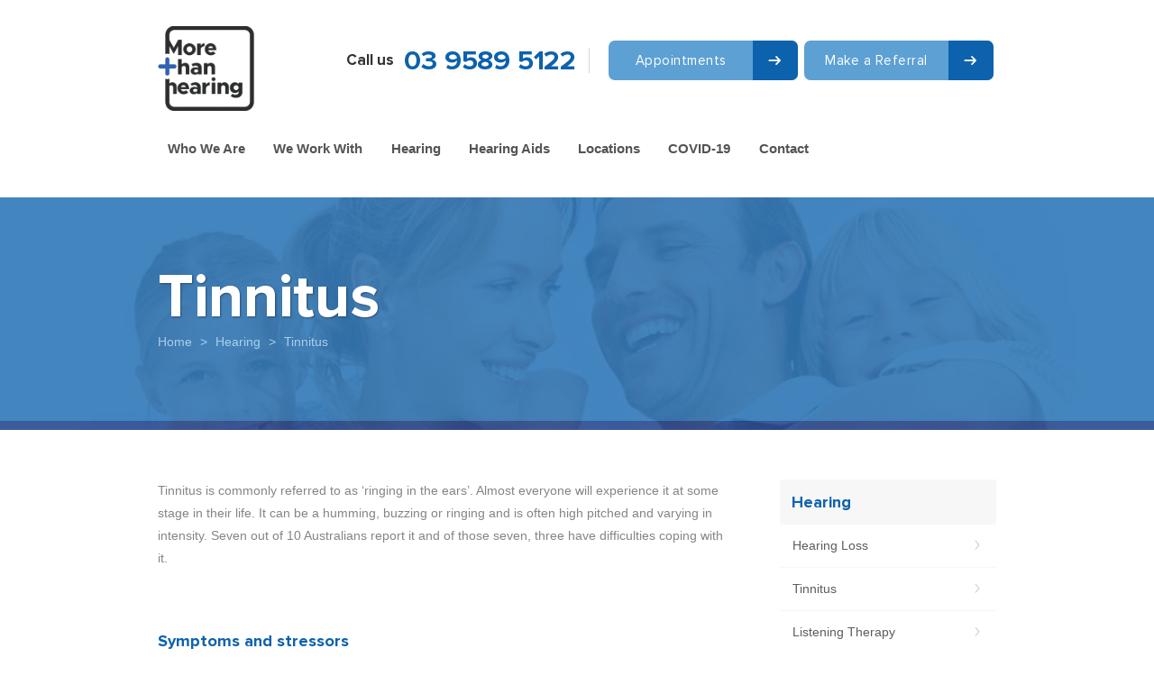

--- FILE ---
content_type: text/html; charset=utf-8
request_url: https://www.morethanhearing.com.au/hearing/tinnitus/
body_size: 3093
content:

<!DOCTYPE html>
<html lang="en">
    <head>
        <meta charset="utf-8">
        <meta name="viewport" content="width=device-width, initial-scale=1.0">

        <base href="https://www.morethanhearing.com.au/"><!--[if lte IE 6]></base><![endif]-->
        <title>Tinnitus | More Than Hearing</title>
        <meta name="generator" content="SilverStripe - https://www.silverstripe.org" />
<meta http-equiv="Content-Type" content="text/html; charset=utf-8" />
<meta property="og:title" content="Tinnitus" />
<meta property="og:type" content="website" />
<meta property="og:url" content="https://www.morethanhearing.com.au/hearing/tinnitus/" />
<meta property="og:site_name" content="More Than Hearing" />
<link rel="canonical" href="https://morethanhearing.com.au/hearing/tinnitus/" />
        <!--[if lt IE 9]>
        <script src="//html5shiv.googlecode.com/svn/trunk/html5.js"></script>
        <![endif]-->
        
            <link rel="shortcut icon" href="/_resources/themes/mth/images/favicon.ico" />
        
        
            
        
    <link rel="stylesheet" type="text/css" href="/_resources/themes/mth/css/style.min.css?m=1598424913" />
</head>

    <body class="Page">
        
            
        

        <div class="wrapper">
            <div class="wrapper__inner">
                
<header class="header">
    <div class="shell">
        <div class="header__head">
            <a href="#" class="nav-trigger js-nav-trigger">
                <span></span>
                <span></span>
                <span></span>
            </a>

            <a href="https://www.morethanhearing.com.au/" class="logo">
                <img src="/_resources/themes/mth/images/logo.png" alt="more than hearing" width="140">
            </a>

            <div class="link-tel">
                <p>Call us</p>

                <a class="tel" tabindex="-1" href="tel:0395895122">03 9589 5122</a>
            </div><!-- /.link-tel -->

            <div class="header__actions">
                
                    
                        <a href="/appointments/" class="btn-arrow">
                            <span>Appointments</span>
                        
                            <div class="bookingicon"></div>
                        </a>
                    
                        <a href="/make-a-referral/" class="btn-arrow">
                            <span>Make a Referral</span>
                        
                            <div class="bookingicon"></div>
                        </a>
                    
                
            </div><!-- /.header__actions -->
        </div><!-- /.header__head -->

        <div class="header__body">
            <nav class="nav">
                <ul>
                    
                        <li>
                            <a href="/who-we-are/">Who We Are</a>
                        
                            <ul>
                                
                                    <li>
                                        <a href="/who-we-are/our-team/">Our Team</a>
                                    </li>
                                
                                    <li>
                                        <a href="/who-we-are/ethics/">Ethics</a>
                                    </li>
                                
                            </ul>
                        </li>
                    
                        <li>
                            <a href="/who-we-work-with/">We Work With</a>
                        
                            <ul>
                                
                                    <li>
                                        <a href="/who-we-work-with/schools/">Schools</a>
                                    </li>
                                
                                    <li>
                                        <a href="/who-we-work-with/gps-health-professionals/">GP&#039;s &amp; Health Professionals</a>
                                    </li>
                                
                                    <li>
                                        <a href="/who-we-work-with/pensioners/">Pensioners</a>
                                    </li>
                                
                                    <li>
                                        <a href="/who-we-work-with/adults/">Adults</a>
                                    </li>
                                
                                    <li>
                                        <a href="/who-we-work-with/teenagers/">Teenagers</a>
                                    </li>
                                
                                    <li>
                                        <a href="/who-we-work-with/children/">Children</a>
                                    </li>
                                
                            </ul>
                        </li>
                    
                        <li>
                            <a href="/hearing/">Hearing</a>
                        
                            <ul>
                                
                                    <li>
                                        <a href="/hearing/hearing-loss/">Hearing Loss</a>
                                    </li>
                                
                                    <li>
                                        <a href="/hearing/tinnitus/">Tinnitus</a>
                                    </li>
                                
                                    <li>
                                        <a href="/hearing/listening-therapy/">Listening Therapy</a>
                                    </li>
                                
                                    <li>
                                        <a href="/hearing/auditory-processing/">Auditory Processing</a>
                                    </li>
                                
                            </ul>
                        </li>
                    
                        <li>
                            <a href="/hearing-aids/">Hearing Aids</a>
                        
                            <ul>
                                
                                    <li>
                                        <a href="/hearing-aids/hearing-aid-styles/">Hearing Aid Styles</a>
                                    </li>
                                
                                    <li>
                                        <a href="/hearing-aids/which-aid-is-right-for-me/">Which Aid is Right For Me?</a>
                                    </li>
                                
                            </ul>
                        </li>
                    
                        <li>
                            <a href="/locations/">Locations</a>
                        
                            <ul>
                                
                            </ul>
                        </li>
                    
                        <li>
                            <a href="/covid-19/">COVID-19</a>
                        
                            <ul>
                                
                            </ul>
                        </li>
                    
                        <li>
                            <a href="/contact/">Contact</a>
                        
                            <ul>
                                
                            </ul>
                        </li>
                    
                </ul>
            </nav><!-- /.nav -->
        </div><!-- /.header__body -->
    </div><!-- /.shell -->
</header><!-- /.header -->


                

<div class="hero-innerpage">
    <div class="shell">
        <div class="hero__content">
            <h1>Tinnitus</h1>

            
    <div class="breadcrumbs">
        <div class="shell">
            <ol itemscope itemtype="https://schema.org/BreadcrumbList">
                <li itemprop="itemListElement" itemscope itemtype="https://schema.org/ListItem">
                    <a itemprop="item" href="/"><span itemprop="name">Home</span></a>
                    <meta itemprop="position" content="0">
                </li>
                
                    <li itemprop="itemListElement" itemscope itemtype="https://schema.org/ListItem" class="">
                        <a itemprop="item" href="/hearing/"><span itemprop="name">Hearing</span></a>
                        <meta itemprop="position" content="1">
                    </li>
                
                    <li itemprop="itemListElement" itemscope itemtype="https://schema.org/ListItem" class="current">
                        <a itemprop="item" href="/hearing/tinnitus/"><span itemprop="name">Tinnitus</span></a>
                        <meta itemprop="position" content="2">
                    </li>
                
            </ol>
        </div><!-- /.shell -->
    </div>


        </div><!-- /.hero__content -->

        <div class="hero__media" style="background-image: url(/_resources/themes/mth/images/hero/hero-inner-1.jpg);"></div>
        <!-- /.hero__media -->
    </div><!-- /.shell -->
</div><!-- /.hero-innerpage -->



<div class="section section--article section--article-alt">
    <div class="shell">
        <div class="grid">
            <div class="grid__col grid__col--2of3 stretch">
                <div class="section__content">
                    <p><span>Tinnitus is commonly referred to as ‘ringing in the ears’. Almost everyone will experience it at some stage in their life. It can be a humming, buzzing or ringing and is often high pitched and varying in intensity. Seven out of 10 Australians report it and of those seven, three have difficulties coping with it.</span><br><br></p><h6>Symptoms and stressors</h6><p><span>Tinnitus is not a disease. It can be associated with hearing loss or other problems in the ear. The intake of salt, caffeine, nicotine and alcohol can exacerbate symptoms. Tinnitus is also often associated with stress, anxiety, fatigue and exposure to loud noise. Most tinnitus sufferers notice the symptoms at night during periods of quiet and it can cause sleeplessness in some people.&nbsp;</span><br><br></p><h6>Our tinnitus management</h6><p><span>Although there may be no cure, there are effective methods of managing and treating tinnitus. The best method is determined by a comprehensive assessment with an audiologist who specialises in tinnitus.</span><br><span>Our step-by-step, transdisciplinary approach provides you with the information you need to make informed choices about your ongoing treatment.&nbsp;</span><br><br><img src="/assets/Uploads/Tinnitus2__Resampled.jpg" alt="" width="455" height="360" class="leftAlone ss-htmleditorfield-file image" title="Tinnitus2"><br><br></p><h6>Do hearing aids help?</h6><p><span>Hearing aids often include tinnitus-masking sounds to assist with the habituation and distraction of the tinnitus. However, although they may assist with the management of tinnitus, they are not a cure. They should be used as part of a transdisciplinary management approach.&nbsp;</span><br><br><img src="/assets/Uploads/Tinnitus__Resampled.jpg" alt="" width="591" height="276" class="leftAlone ss-htmleditorfield-file image" title="Tinnitus"></p>
                </div><!-- /.section__content -->
            </div><!-- /.grid__col -->

            
            <div class="grid__col grid__col--1of3">
                <div class="section__aside">
                    <div class="links">
                        <h6>Hearing</h6>
            
                        <ul>
                            
                            <li>
                                <a href="/hearing/hearing-loss/">Hearing Loss</a>
                            </li>
                        
                            <li>
                                <a href="/hearing/tinnitus/">Tinnitus</a>
                            </li>
                        
                            <li>
                                <a href="/hearing/listening-therapy/">Listening Therapy</a>
                            </li>
                        
                            <li>
                                <a href="/hearing/auditory-processing/">Auditory Processing</a>
                            </li>
                        
                        </ul>
                    </div><!-- /.links -->
                </div><!-- /.section__aside -->
            </div><!-- /.grid__col -->
            
        </div><!-- /.grid -->
    </div><!-- /.shell -->
</div><!-- /.section -->






                
<footer class="footer">
    <div class="footer__content">
        <div class="shell">
            <div class="grid">
                <div class="grid__col grid__col--2of3 hidden-xs">
                    <nav class="nav-footer">
                        <ul>
                            
                                
                                    <li>
                                        <a href="/">Home</a>
                                    </li>
                                
                                    <li>
                                        <a href="/who-we-are/">Who We Are</a>
                                    </li>
                                
                                    <li>
                                        <a href="/who-we-work-with/">We Work With</a>
                                    </li>
                                
                                    <li>
                                        <a href="/hearing/">Hearing</a>
                                    </li>
                                
                                    <li>
                                        <a href="/hearing-aids/">Hearing Aids</a>
                                    </li>
                                
                                    <li>
                                        <a href="/covid-19/">COVID-19</a>
                                    </li>
                                
                                    <li>
                                        <a href="/locations/">Locations</a>
                                    </li>
                                
                                    <li>
                                        <a href="/contact/">Contact</a>
                                    </li>
                                
                            
                        </ul>

                        <ul>
                            
                                
                                    <li>
                                        <a href="/hearing/">Hearing</a>
                                    </li>
                                
                                    <li>
                                        <a href="/hearing/hearing-loss/">Hearing Loss</a>
                                    </li>
                                
                                    <li>
                                        <a href="/hearing/tinnitus/">Tinnitus</a>
                                    </li>
                                
                                    <li>
                                        <a href="/hearing/auditory-processing/">Auditory Processing</a>
                                    </li>
                                
                                    <li>
                                        <a href="/hearing/listening-therapy/">Listening Therapy</a>
                                    </li>
                                
                            
                        </ul>

                        <ul>
                            
                                
                                    <li>
                                        <a href="/hearing-aids/">Hearing Aids</a>
                                    </li>
                                
                                    <li>
                                        <a href="/hearing-aids/hearing-aid-styles/">Hearing Aid Styles</a>
                                    </li>
                                
                                    <li>
                                        <a href="/hearing-aids/which-aid-is-right-for-me/">Which Aid is Right For Me?</a>
                                    </li>
                                
                            
                        </ul>
                    </nav><!-- /.nav -->
                </div><!-- /.grid__col -->

            
                <div class="grid__col grid__col--1of3 grid__col--tablet-1of1">
                    <div class="footer__aside">
                        <ul class="list-links">
                        
                            <li>
                                <a href="tel:0395895122">
                                    <div class="icon-phone"></div>
                                    <p>Tel: 03 9589 5122</p>
                                    <p>Fax: 03 9589 3544</p>
                                </a>
                            </li>
                        

                        
                            <li>
                                <a href="mailto:hearing@morethanhearing.com.au">
                                    <div class="icon-email"></div>
                                    <p>hearing@morethanhearing.com.au</p>
                                </a>
                            </li>
                        

                        
                            <li>
                                <a href="/locations/">
                                    <div class="icon-pin"></div>
                                    <p>Locations</p>
                                </a>
                            </li>
                        
                        </ul><!-- /.list-links -->
                    </div><!-- /.footer__aside -->
                </div><!-- /.grid__col -->
            
            </div><!-- /.grid -->
        </div><!-- /.shell -->
    </div><!-- /.footer__content -->

    <div class="footer__foot">
        <div class="shell">
            <div class="footer__foot-inner">
                <p class="copyright">&copy; Copyright 2026 | More Than Hearing | All Rights Reserved</p>
                <!-- /.copyright -->

                <a href="https://soulandwolf.com.au" class="credits" target="_blank">Crafted by Soul+Wolf</a>
            </div><!-- /.footer__foot-inner -->
        </div><!-- /.shell -->
    </div><!-- /.footer__foot -->
</footer><!-- /.footer -->

            </div><!-- /.wrapper__inner -->
        </div><!-- /.wrapper -->
    <script type="application/javascript" src="//code.jquery.com/jquery-3.5.1.min.js"></script>
<script type="application/javascript" src="/_resources/themes/mth/javascript/bundle.js?m=1598257291"></script>
</body>
</html>


--- FILE ---
content_type: text/css
request_url: https://www.morethanhearing.com.au/_resources/themes/mth/css/style.min.css?m=1598424913
body_size: 6025
content:
@import url(slick.min.css);*{padding:0;margin:0;outline:0;box-sizing:border-box}:after,:before{box-sizing:inherit}article,aside,details,figcaption,figure,footer,header,hgroup,main,menu,nav,section,summary{display:block}template{display:none}html{-webkit-tap-highlight-color:transparent;tap-highlight-color:transparent}body{-moz-osx-font-smoothing:grayscale;-webkit-font-smoothing:antialiased;font-smoothing:antialiased;-webkit-text-size-adjust:none;-moz-text-size-adjust:none;-ms-text-size-adjust:none;text-size-adjust:none}audio,iframe,img,object,video{max-width:100%}iframe,img{border:0}img{height:auto;display:inline-block;vertical-align:middle}b,strong{font-weight:700}address{font-style:normal}svg:not(:root){overflow:hidden}a,button,input[type=button],input[type=file],input[type=image],input[type=reset],input[type=submit],label[for]{cursor:pointer}a[href^=tel],button[disabled],input[disabled],select[disabled],textarea[disabled]{cursor:default}button::-moz-focus-inner,input::-moz-focus-inner{padding:0;border:0}a[href^=tel],input[type=color],input[type=date],input[type=datetime-local],input[type=datetime],input[type=email],input[type=month],input[type=number],input[type=password],input[type=search],input[type=tel],input[type=text],input[type=time],input[type=url],input[type=week],textarea{-webkit-appearance:none;-moz-appearance:none;appearance:none}input[type=search]::-webkit-search-cancel-button,input[type=search]::-webkit-search-decoration{-webkit-appearance:none;appearance:none}textarea{overflow:auto;-webkit-overflow-scrolling:touch;overflow-scrolling:touch}button,input,optgroup,select,textarea{font-family:inherit;font-size:inherit;color:inherit;-moz-osx-font-smoothing:grayscale;-webkit-font-smoothing:antialiased;font-smoothing:antialiased}button,select{text-transform:none}table{width:100%;border-collapse:collapse;border-spacing:0}nav ol,nav ul{list-style:none outside none}input::-moz-placeholder{color:inherit;opacity:1}input:-ms-input-placeholder{color:inherit;opacity:1}input::-ms-input-placeholder{color:inherit;opacity:1}input::placeholder{color:inherit;opacity:1}textarea::-moz-placeholder{color:inherit;opacity:1}textarea:-ms-input-placeholder{color:inherit;opacity:1}textarea::-ms-input-placeholder{color:inherit;opacity:1}textarea::placeholder{color:inherit;opacity:1}input:-webkit-autofill{-webkit-text-fill-color:inherit;-webkit-box-shadow:0 0 0 1000px #fff inset}input[type=button],input[type=date],input[type=email],input[type=search],input[type=submit],input[type=tel],input[type=text],textarea{-webkit-appearance:none;-moz-appearance:none;appearance:none}@font-face{font-family:Proxima Nova;src:url(../fonts/ProximaNova-Regular.woff2) format("woff2"),url(../fonts/ProximaNova-Regular.woff) format("woff");font-weight:400;font-style:normal;font-display:swap}@font-face{font-family:Proxima Nova;src:url(../fonts/ProximaNova-Bold.woff2) format("woff2"),url(../fonts/ProximaNova-Bold.woff) format("woff");font-weight:700;font-style:normal;font-display:swap}@font-face{font-family:Proxima Nova;src:url(../fonts/ProximaNova-Semibold.woff2) format("woff2"),url(../fonts/ProximaNova-Semibold.woff) format("woff");font-weight:600;font-style:normal;font-display:swap}@font-face{font-family:icomoon;src:url(../fonts/icomoon.woff2) format("woff2"),url(../fonts/icomoon.woff) format("woff");font-weight:400;font-style:normal;font-display:swap}[class*=" icon-"],[class^=icon-]{font-family:icomoon;speak:none;font-style:normal;font-weight:400;font-variant:normal;text-transform:none;line-height:1;-webkit-font-smoothing:antialiased;-moz-osx-font-smoothing:grayscale}body{min-width:320px;background:#fff;font-family:Helvetica,Arial,sans-serif;font-weight:400;font-size:14px;line-height:1.79;color:#333}a{color:inherit;text-decoration:underline}a:hover,a[href^=tel]{text-decoration:none}.h1,.h2,.h3,.h4,.h5,.h6,h1,h2,h3,h4,h5,h6{margin-bottom:.895em}.h1,h1{font-size:68px;line-height:1.05}.h1,.h2,h1,h2{font-family:Proxima Nova,Helvetica,Arial,sans-serif}.h2,h2{font-size:53px;line-height:1.1}.h3,h3{font-size:30px;line-height:1.33}.h3,.h4,h3,h4{font-family:Proxima Nova,Helvetica,Arial,sans-serif;color:#0d62ad}.h4,h4{font-size:21.7px;line-height:1.38}.h5,h5{font-size:20px;line-height:1.5}.h5,.h6,h5,h6{font-family:Proxima Nova,Helvetica,Arial,sans-serif;color:#0d62ad}.h6,h6{font-size:18px;line-height:1.67}@media (max-width:767px),screen and (max-width:812px) and (orientation:landscape){.h1,h1{font-size:39px;line-height:1.08}.h2,h2{font-size:30px;line-height:1.1}}blockquote,dl,hr,ol,p,table,ul{margin-bottom:1.79em}blockquote:last-child,dl:last-child,h1:last-child,h1[class],h2:last-child,h2[class],h3:last-child,h3[class],h4:last-child,h4[class],h5:last-child,h5[class],h6:last-child,h6[class],ol:last-child,p:last-child,table:last-child,ul:last-child{margin-bottom:0}ul{list-style-type:none}.overflow-hidden{overflow:hidden}img.ss-htmleditorfield-file{display:block}img.ss-htmleditorfield-file.leftAlone{margin-right:auto}img.ss-htmleditorfield-file.center{margin:0 auto}img.ss-htmleditorfield-file.rightAlone{margin-left:auto}img.ss-htmleditorfield-file.left{float:left;margin:5px 10px 10px 0}img.ss-htmleditorfield-file.right{float:right;margin:5px 0 10px 10px}.clear:after{content:"";line-height:0;display:table;clear:both}.sr-only{position:absolute;width:1px;height:1px;padding:0;margin:-1px;overflow:hidden;clip:rect(0,0,0,0);border:0}.notext{white-space:nowrap;text-indent:100%;text-shadow:none;overflow:hidden}.notext-old{font-size:0;line-height:0;text-indent:-4000px}.hidden,[hidden]{display:none}.disabled,[disabled]{cursor:default}.visible-lg-block,.visible-lg-inline,.visible-lg-inline-block,.visible-md-block,.visible-md-inline,.visible-md-inline-block,.visible-sm-block,.visible-sm-inline,.visible-sm-inline-block,.visible-xs-block,.visible-xs-inline,.visible-xs-inline-block{display:none!important}@media (max-width:767px),screen and (max-width:812px) and (orientation:landscape){.hidden-xs{display:none!important}.visible-xs-block{display:block!important}.visible-xs-inline{display:inline!important}.visible-xs-inline-block{display:inline-block!important}}@media (min-width:767.02px) and (max-width:1023px){.hidden-sm{display:none!important}.visible-sm-block{display:block!important}.visible-sm-inline{display:inline!important}.visible-sm-inline-block{display:inline-block!important}}@media (min-width:1023.02px) and (max-width:1199px){.hidden-md{display:none!important}.visible-md-block{display:block!important}.visible-md-inline{display:inline!important}.visible-md-inline-block{display:inline-block!important}}@media (min-width:1199.02px){.hidden-lg{display:none!important}.visible-lg-block{display:block!important}.visible-lg-inline{display:inline!important}.visible-lg-inline-block{display:inline-block!important}}.animate{transition:transform .6s,opacity .5s}.animate--fade-in{transform:translateY(100px);opacity:0}.animate--fade-left{transform:translate(-100px);opacity:0}.animate--fade{opacity:0}.animate.is-animated{opacity:1;transform:translate(0)}.breadcrumbs{color:#aacfec;font-size:14.3px}.breadcrumbs .shell{padding:0}.breadcrumbs a{text-decoration:none}.breadcrumbs a,.breadcrumbs li,.breadcrumbs li:not(:last-child):after{display:inline-block;vertical-align:middle}.breadcrumbs li:not(:last-child):after{content:">";margin:0 5px}.btn{font-family:Proxima Nova,Helvetica,Arial,sans-serif;display:inline-block;vertical-align:middle;text-align:center;cursor:pointer;text-decoration:none;-webkit-appearance:none;-moz-appearance:none;appearance:none;padding:7px 20px;font-size:19px;letter-spacing:.5px;background-color:#0d62ad;color:#fff;border-radius:4px;transition:background-color .3s;min-width:158px}.btn:hover{background-color:#5da0d4}.btn--small{font-size:15.4px;padding:9px 20px}.btn--block{display:block;padding-left:0;padding-right:0}.btn--form{width:100%;max-width:442px;background-color:#2185b1;font-size:15px;border:none;padding:13px 20px}@media (max-width:767px),screen and (max-width:812px) and (orientation:landscape){.btn--form{max-width:203px}}.btn--form:hover{background-color:#1b6d91}.btn-arrow{font-family:Proxima Nova,Helvetica,Arial,sans-serif;overflow:hidden;background-color:#5da0d4;display:inline-flex;flex-wrap:wrap;align-items:center;color:#fff;border-radius:7px;font-size:15px;text-decoration:none;min-width:210px}.btn-arrow span{padding:0 5px;width:10%;flex-grow:1;text-align:center;letter-spacing:.5px}.btn-arrow div{background-color:#0d62ad;padding:2px 14px 2px 13px}.btn-arrow div:before{transition:transform .3s}.btn-arrow:hover div:before{transform:translate(5px)}.credits{text-decoration:none;color:#9b9b9b;transition:color .3s}.credits:hover{color:#fff}.field{width:100%;margin:0;padding:11px 10px;font-size:14px;color:#111113;border:1px solid #cfcfcf;border-radius:4px}.field--textarea{height:260px;resize:none}.footer{color:grey}.footer .footer__content{padding:29px 0 17px;background-color:#222}@media (max-width:1023px){.footer .footer__content{padding:29px 0 58px}}@media (max-width:767px),screen and (max-width:812px) and (orientation:landscape){.footer .footer__content{padding:29px 0 33px}}.footer .footer__aside{padding:0 0 0 13px}@media (max-width:1023px){.footer .footer__aside{padding:0}}.footer .footer__foot{background-color:#333;border-top:1px solid #444;color:#7d7d7d;padding:21px 0}.footer .footer__foot-inner{display:flex;align-items:center;justify-content:space-between}@media (max-width:767px),screen and (max-width:812px) and (orientation:landscape){.footer .footer__foot-inner{display:block;text-align:center}}.footer .footer__foot-inner>*{margin-bottom:0}.form{max-width:538px}@media (max-width:1023px){.form{max-width:630px}}.form .form__label{display:block;margin-bottom:7px;color:#aaa}.form .form__label span{color:red}.form .form__row+.form__row{margin-top:13px}@media (min-width:767.02px){.form .form__row--alt{max-width:82.2%}}.form .generate{margin-top:-5px}.form .form__actions{padding-top:49px}@media (max-width:767px),screen and (max-width:812px) and (orientation:landscape){.form .form__actions{padding-top:42px}}.generate{font-size:14px}.generate .generate__head{margin-bottom:22px}.generate .generate__head span{color:red}.generate .generate__media{margin-bottom:8px}.generate .generate__actions a{display:block}.generate .generate__foot{margin-top:16px}.generate .generate__field{margin:0 20px 0 0;padding:11px 10px;color:#111113;border:1px solid #cfcfcf;border-radius:4px}.grid{display:flex;flex-flow:row wrap}@media (max-width:767px),screen and (max-width:812px) and (orientation:landscape){.grid .grid__col{width:100%}}@media (min-width:767.02px){.grid .grid__col{max-width:100%;flex:1}.grid .grid__col--1of2{max-width:50%;flex:0 0 50%}.grid .grid__col--1of3{max-width:33.33%;flex:0 0 33.33%}.grid .grid__col--2of3{max-width:66.66%;flex:0 0 66.66%}.grid .grid__col--2of3.stretch{flex-grow:1;max-width:100%}}@media (min-width:767.02px) and (max-width:1023px){.grid .grid__col--tablet-1of2{max-width:50%;flex:0 0 50%}.grid .grid__col--tablet-1of1{max-width:100%;flex:0 0 100%}}.grid--gutter{margin:0 -16px -28px}@media (max-width:767px),screen and (max-width:812px) and (orientation:landscape){.grid--gutter{margin-bottom:-8px}}.grid--gutter .grid__col{padding:0 16px 28px}@media (max-width:767px),screen and (max-width:812px) and (orientation:landscape){.grid--gutter .grid__col{padding-bottom:8px}}.grid--align-end{align-items:flex-end}.header{padding:12px 0;margin-bottom:22px}@media (max-width:1023px){.header{position:relative}}@media (max-width:767px),screen and (max-width:812px) and (orientation:landscape){.header{margin-bottom:10px}}.header .header__head{display:flex;align-items:center}@media (max-width:1023px){.header .header__head{flex-wrap:wrap}}.header .header__head .logo{margin-top:17px}@media (max-width:1023px){.header .header__head .logo{text-align:center;margin:17px auto 18px}}@media (max-width:767px),screen and (max-width:812px) and (orientation:landscape){.header .header__head .logo{margin-bottom:1px}}.header .header__head .logo img{width:140px}.header .header__head .link-tel{margin-left:auto}@media (max-width:1023px){.header .header__head .link-tel{margin-left:6px}}@media (max-width:767px),screen and (max-width:812px) and (orientation:landscape){.header .header__head .link-tel{width:100%;margin:0 0 12px}}.header .header__actions{display:flex;align-items:center;padding-right:3px}@media (max-width:767px),screen and (max-width:812px) and (orientation:landscape){.header .header__actions{display:block;text-align:center}}.header .header__actions:before{content:"";height:28px;width:1px;background-color:#d7d7d7;display:block;margin:0 21px 0 14px}@media (max-width:767px),screen and (max-width:812px) and (orientation:landscape){.header .header__actions:before{display:none}}.header .header__actions .btn-arrow+.btn-arrow{margin-left:7px}@media (max-width:767px),screen and (max-width:812px) and (orientation:landscape){.header .header__actions .btn-arrow+.btn-arrow{margin-left:0;margin-top:18px}}.header .header__body{padding:22px 0 0;margin-left:-3px}.header .nav-trigger{position:absolute;top:18px;left:17px}.hero{color:#fff;background-size:cover;background-position:50%;background-repeat:no-repeat;min-height:420px}@media (max-width:1023px) and (min-width:767.02px){.hero{display:flex;align-items:center}}@media (max-width:767px),screen and (max-width:812px) and (orientation:landscape){.hero{min-height:0}}.hero .hero__content{width:58%;padding:78px 0 10px}@media (max-width:1023px){.hero .hero__content{padding:20px 0 20px 50px;width:100%;max-width:512px}}@media (max-width:767px),screen and (max-width:812px) and (orientation:landscape){.hero .hero__content{padding:49px 15px}}.hero .hero__content h2{text-shadow:1px 1px 2px rgba(0,0,0,.71);margin-bottom:33px}.hero-innerpage{background:linear-gradient(180deg,rgba(13,98,173,.85) 96%,rgba(5,44,124,.85) 0);color:#fff;position:relative}.hero-innerpage .hero__content{padding:75px 0 85px;position:relative;z-index:2}@media (max-width:767px),screen and (max-width:812px) and (orientation:landscape){.hero-innerpage .hero__content{padding:49px 0}}.hero-innerpage .hero__content h1{text-shadow:1px 1px 2px rgba(0,0,0,.37);margin-bottom:1px}.hero-innerpage .hero__media{position:absolute;left:0;top:0;width:100%;height:100%;background-size:cover;background-position:50%;background-repeat:no-repeat;opacity:.1}@media (max-width:767px),screen and (max-width:812px) and (orientation:landscape){.hero-innerpage .breadcrumbs{display:none}}.bookingicon:before{content:"\e606";font-size:1.5em;color:inherit}.bookingicon:before,.linkimage:before{font-family:icomoon;display:inline-block}.linkimage:before{color:#fff;font-size:3.5em;text-shadow:1px 4px 0 #277699;line-height:2.2em;height:107px;width:107px;vertical-align:middle;text-align:center;-webkit-font-smoothing:antialiased;background-color:#5da0d4;border-radius:50%}.icon-ear:before{content:"\e603"}.icon-speech:before{content:"\e604"}.icon-pin:before{content:"\e601"}.icon-phone:before{content:"\e602"}.icon-email:before{content:"\e600"}.link{font-size:14px;color:#42b3e5;text-decoration:none;transition:color .3s}.link:hover{color:#0d62ad}.link-more{font-family:Proxima Nova,Helvetica,Arial,sans-serif;font-size:14px;display:inline-block;text-decoration:none;color:#bbb;font-weight:700}.link-tel{display:inline-flex;align-items:center}@media (max-width:767px),screen and (max-width:812px) and (orientation:landscape){.link-tel{justify-content:center}}.link-tel p{margin:0;font-size:17px;font-weight:700;font-family:Proxima Nova,Helvetica,Arial,sans-serif}@media (max-width:767px),screen and (max-width:812px) and (orientation:landscape){.link-tel p{font-size:12px}}.link-tel a{font-family:Proxima Nova,Helvetica,Arial,sans-serif;font-size:31px;color:#0d62ad;font-weight:700;letter-spacing:-.2px}@media (max-width:767px),screen and (max-width:812px) and (orientation:landscape){.link-tel a{font-size:22px}}.link-tel p+a{margin-left:11px}.links h6{padding:10px 13px;background-color:#f7f7f7;color:#0d62ad;margin-bottom:0}.links ul li a{display:flex;align-items:center;justify-content:space-between;text-decoration:none;padding:11px 14px;color:#5c5c5c;transition:color .3s,padding .3s}.links ul li a:after{font-family:icomoon;content:"\e605";color:#c4c4c4}.links ul li a:hover{padding:11px 24px;color:#0d62ad}.links ul li a:hover:after{color:currentcolor}.links ul li+li{border-top:1px solid #f7f7f7}.list-links{color:#bcbcbc}@media (max-width:1023px){.list-links{display:flex;flex-wrap:wrap;align-items:center;justify-content:space-between}}@media (max-width:767px),screen and (max-width:812px) and (orientation:landscape){.list-links{justify-content:center;flex-direction:column}}.list-links a{display:block;position:relative;padding-left:56px;text-decoration:none;transition:color .3s}.list-links a:hover{color:#fff}.list-links div{position:absolute;left:20px;top:50%;transform:translate(-50%,-50%)}.list-links p{margin-bottom:0;font-size:14px;font-weight:600}.list-links p+p{margin-top:0}.list-links [class^=icon-]:before{font-size:2.5em;color:currentcolor}@media (max-width:1023px){.list-links li{min-width:23%}}.list-links li+li{margin-top:35px}@media (max-width:1023px){.list-links li+li{margin-top:0}}@media (max-width:767px),screen and (max-width:812px) and (orientation:landscape){.list-links li+li{margin-top:21px}}ul.list-quick-links{display:flex;flex-wrap:wrap;justify-content:center}@media (max-width:767px),screen and (max-width:812px) and (orientation:landscape){ul.list-quick-links{align-items:flex-end;margin:0 0 -43px}}ul.list-quick-links li{width:27%;margin:0 3%;text-align:center}@media (max-width:767px),screen and (max-width:812px) and (orientation:landscape){ul.list-quick-links li{width:100%;max-width:50%;margin:0;padding:0 7px 43px}}ul.list-quick-links div{margin-bottom:20px}@media (max-width:767px),screen and (max-width:812px) and (orientation:landscape){ul.list-quick-links div{margin-bottom:10px}}ul.list-quick-links h5{margin-bottom:12px;color:#000}@media (max-width:767px),screen and (max-width:812px) and (orientation:landscape){ul.list-quick-links p{display:none}}@media (min-width:767.02px){ul.list-quick-links .btn{transform:translateY(25px);opacity:0;transition:transform .3s,opacity .3s}ul.list-quick-links li:hover .btn{transform:translate(0);opacity:1}}@media (max-width:767px),screen and (max-width:812px) and (orientation:landscape){ul.list-quick-links .btn{min-width:100%;font-size:17px;padding:7px 20px}}.locations-list .grid{margin-bottom:-56px}@media (max-width:767px),screen and (max-width:812px) and (orientation:landscape){.locations-list .grid{margin:0 -10px -56px;align-items:center}}.locations-list .grid__col{padding-bottom:56px}@media (max-width:767px),screen and (max-width:812px) and (orientation:landscape){.locations-list .grid__col{max-width:50%;flex:0 0 50%;padding:0 10px 56px}}.locations-list>.locations-item+.locations-item{margin-top:27px}.locations-item{padding-bottom:6px;border-bottom:1px solid #f2f2f2}.locations-item h6{font-weight:600;line-height:1.39;margin-bottom:1px}.locations-item strong{font-family:Proxima Nova,Helvetica,Arial,sans-serif;display:block;font-size:14px;font-weight:700;color:#333}.locations-item ul{margin-top:9px;border-top:1px solid #f2f2f2;padding-top:8px;color:#858585;font-size:14px;margin-bottom:0}@media (max-width:767px),screen and (max-width:812px) and (orientation:landscape){.locations-list--mobile-cols{display:flex;flex-wrap:wrap;align-items:flex-start;margin-bottom:-27px!important}.locations-list--mobile-cols .locations-item{width:47%;margin-bottom:27px}.locations-list--mobile-cols .locations-item:nth-child(2n){margin-left:6%}.locations-list--mobile-cols .locations-item+.locations-item{margin-top:0}}.logo{display:inline-block}.map-container{padding-top:60px}.nav{color:#545454;font-size:15.4px;font-weight:700;line-height:1.2}@media (max-width:1023px){.nav{position:fixed;z-index:-1;top:0;left:0;height:100%;background-color:#f5f5f5;min-width:261px;font-size:14px;font-weight:400;transition:z-index 0s 0s}}.nav>ul{display:flex;flex-wrap:wrap;align-items:center}@media (max-width:1023px){.nav>ul{display:block}}@media (max-width:1023px){.nav>ul>li{border-bottom:1px solid rgba(0,0,0,.1)}}@media (min-width:1023.02px){.nav>ul>li:hover>a{background-color:#0d62ad;color:#fff}}.nav>ul>li:hover>ul{opacity:1;pointer-events:auto}.nav>ul>li+li{margin-left:3.3px}@media (max-width:1023px){.nav>ul>li+li{margin-left:0}}.nav a{text-decoration:none;display:block;font-weight:700;padding:11px 14px;background-color:transparent;border-radius:7px;overflow:hidden;transition:background-color .3s,color .3s}@media (max-width:1023px){.nav a{font-weight:400;padding:13px 20px 12px}}.nav li>ul{position:absolute;min-width:265px;padding-top:19px;opacity:0;transition:opacity .3s;pointer-events:none;z-index:10}@media (max-width:1023px){.nav li>ul{display:none}}.nav li>ul>li{background-color:#f5f5f5;color:#545454;overflow:hidden}.nav li>ul>li:first-child{border-radius:5px 5px 0 0}.nav li>ul>li:last-child{border-radius:0 0 5px 5px}@media (min-width:1023.02px){.nav li>ul>li:hover{background-color:#434343;color:#fff}}.nav li>ul a{padding:16px 15px;letter-spacing:.7px}@media (max-width:1023px){.is-nav-expanded .nav{z-index:99;transition:z-index 0s .3s}}.nav-footer{display:flex;align-items:flex-start}.nav-footer li:first-child{color:#b0b0b0}.nav-footer li+li{margin-top:1px}@media (max-width:1023px){.nav-footer li+li{margin-top:1px}}.nav-footer ul+ul{margin-left:9.9%}@media (max-width:1023px){.nav-footer ul+ul{margin-left:11.2%}}.nav-footer a{text-decoration:none;line-height:1;transition:color .3s}.nav-footer a:hover{color:#fff}.nav-trigger{position:relative;display:inline-block;width:26px;height:22px;color:#42b3e5}@media (min-width:1023.02px){.nav-trigger{display:none}}.nav-trigger span{position:absolute;display:block;height:4px;width:100%;border-radius:0;background:currentcolor;transition:top .2s .25s,opacity .2s .25s,transform .2s 0s}.nav-trigger span:first-child{top:0}.nav-trigger span:nth-child(2){top:50%;transform:translateY(-50%)}.nav-trigger span:nth-child(3){top:100%;transform:translateY(-100%)}.is-nav-expanded .nav-trigger span{transition:background .2s,top .2s,opacity .2s,transform .2s .25s}.is-nav-expanded .nav-trigger span:nth-child(2){opacity:0}.is-nav-expanded .nav-trigger span:first-child{top:50%;transform:translateY(-50%) rotate(45deg)}.is-nav-expanded .nav-trigger span:nth-child(3){top:50%;transform:translateY(-50%) rotate(-45deg)}.region{font-size:14px}.region tr td{padding:5px;border:1px dotted #777}.section{padding:84px 0 56px}@media (max-width:767px),screen and (max-width:812px) and (orientation:landscape){.section{padding:42px 0 43px}}.section .section__head{text-align:center}.section--bordered{border-top:1px solid #e1e1e1;border-bottom:1px solid #e1e1e1}.section--featured{padding:72px 0 79px}@media (max-width:767px),screen and (max-width:812px) and (orientation:landscape){.section--featured{padding:40px 0 56px;text-align:center}}.section--featured .section__body{display:flex;flex-wrap:wrap}@media (max-width:767px),screen and (max-width:812px) and (orientation:landscape){.section--featured .section__body{display:flex}}.section--featured .section__content{width:70%}@media (max-width:767px),screen and (max-width:812px) and (orientation:landscape){.section--featured .section__content{width:100%}}.section--featured .section__content h3{margin-bottom:17px;color:inherit}.section--featured .section__content p{margin-bottom:27px}@media (max-width:767px),screen and (max-width:812px) and (orientation:landscape){.section--featured .section__content p{margin-bottom:30px}}.section--featured .section__media{width:30%}.section--gray{background-color:#f7f7f7}.section--services{padding:63px 0 83px}@media (max-width:767px),screen and (max-width:812px) and (orientation:landscape){.section--services{padding:63px 0 41px}}.section--services .section__head{margin-bottom:56px}@media (max-width:767px),screen and (max-width:812px) and (orientation:landscape){.section--services .section__head{margin-bottom:25px}}.section--services .section__head h3{color:inherit}.section--team{padding:63px 0 55px;color:#858585}@media (max-width:767px),screen and (max-width:812px) and (orientation:landscape){.section--team{padding:37px 0 55px}}.section--team .section__head{text-align:left;margin-bottom:30px}.section--team .section__head h3{text-transform:uppercase;font-size:28px;margin-bottom:.75em;font-weight:700}.section--article{padding:55px 0;color:#858585}.section--article .section__content{margin-right:-15px}@media (max-width:1023px){.section--article .section__content{margin-right:0}}.section--article .section__content h4{margin-bottom:1.25em}.section--article .section__content a:not([class]){color:#333}.section--article .section__content ul li{margin-left:10px;list-style:disc outside none}.section--article .section__aside{padding-left:32px}@media (max-width:767px),screen and (max-width:812px) and (orientation:landscape){.section--article .section__aside{padding:30px 0 0}}.section--article .links{max-width:240px;margin-left:auto}@media (max-width:767px),screen and (max-width:812px) and (orientation:landscape){.section--article .links{max-width:100%;width:100%}}.section--article .featured-image{float:right;margin:0 0 15px 15px}.section--article+.section--article{margin-top:29px}.section--article-alt .section__content p:not(:last-child){margin-bottom:2.79em}.section--person{padding:55px 0}.section--person .person-info{margin-bottom:15px}.section--person .photo{float:left;margin:0 1em 1em 0}.section--person .name{font-size:35px;line-height:45px;color:#0d62ad;margin-bottom:18px}.section--person .position{font-size:18px;line-height:28px;font-weight:400;color:#333;text-transform:uppercase;margin-bottom:20px}.section--person .education{color:#0d62ad;font-style:italic}@media (max-width:767px),screen and (max-width:812px) and (orientation:landscape){.section--person .photo{width:100%;height:auto;max-height:400px;overflow:hidden}.section--person .photo img{display:block;width:100%;max-width:300px;height:auto;margin:0 auto}}.section-contacts{padding:74px 0 124px}@media (max-width:767px),screen and (max-width:812px) and (orientation:landscape){.section-contacts{padding:57px 0 61px}}.section-contacts .region+.form{margin-top:21px}.section-contacts .section__aside{padding:6px 0 0}.section-contacts .locations-list{width:241px;margin-left:auto}@media (max-width:1023px){.section-contacts .locations-list{width:100%;margin-top:30px}}@media (max-width:767px),screen and (max-width:812px) and (orientation:landscape){.section-contacts .locations-list{margin-top:22px}}.section-contacts .locations-item strong{font-size:16px}.section-map .section__body{padding:49px 0}.select select{width:100%;margin:0;padding:11px 10px;font-size:14px;color:#111113;border:1px solid #cfcfcf;border-radius:4px}.services-list .services-item{height:100%}.services-item{background-color:#fff;display:flex;flex-direction:column;height:0;min-height:393px}@media (max-width:767px),screen and (max-width:812px) and (orientation:landscape){.services-item{min-height:0;height:auto}}.services-item img{width:100%}@media (max-width:767px),screen and (max-width:812px) and (orientation:landscape){.services-item img{height:120px;-o-object-fit:cover;object-fit:cover}}.services-item .services__content{flex-grow:1}.services-item .services__content h6{color:#0d62ad;margin-bottom:1px}@media (max-width:767px),screen and (max-width:812px) and (orientation:landscape){.services-item .services__content p{display:none}}.services-item .link-more,.services-item .services__content{padding:15px}.services-item .link-more{display:inline;background-image:linear-gradient(180deg,rgba(66,179,229,0) 50%,#42b3e5 0);background-repeat:no-repeat;background-size:101% 201%;background-position:0 0;transition:background-position .3s,color .3s}@media (max-width:767px),screen and (max-width:812px) and (orientation:landscape){.services-item .link-more{padding:11px 15px 14px}}.services-item:hover .link-more{background-position:0 100%;color:#fff}.services-item .link-more:hover{background-image:linear-gradient(180deg,rgba(57,154,197,0) 50%,#399ac5 0)}.shell{max-width:960px;padding-left:15px;padding-right:15px;margin:auto;width:100%}.shell--fluid{max-width:none}.slider--hero{position:relative}.slider--hero .slider__nav{list-style-type:none;position:absolute;bottom:10px;right:8px;display:flex;flex-wrap:wrap;align-items:center}@media (max-width:767px),screen and (max-width:812px) and (orientation:landscape){.slider--hero .slider__nav{right:11px}}.slider--hero .hero__content{transform:translate(-100px);opacity:0;transition:transform .3s .6s,opacity .3s .6s}.slider--hero .slick-active .hero__content{transform:translate(0);opacity:1}@media (max-width:1023px){.slider--hero .slick-slide{height:auto}.slider--hero .slick-slide .hero,.slider--hero .slick-slide .slider__slide,.slider--hero .slick-slide>div{height:100%}}@media (max-width:1023px){.slider--hero .slick-track{display:flex!important}}.section__content{overflow-x:auto}.section__content table.alt{color:#000}.section__content table.alt tr:first-child td:not(:first-child){background-color:#eee}.section__content table.alt tr:nth-child(2n){background-color:#f8f8f8}.section__content table.alt tr td{width:17.5%;text-align:center;padding:5px;border:1px dotted #777}.section__content table.alt tr td:first-child{width:30%;text-align:left}.section__content table.alt tr h5{font-size:15px}.team-item{text-decoration:none;background-color:#fff;display:block}.team-item:hover{text-decoration:underline}.team-item .team__media img{width:100%}.team-item .team__content{padding:15px 15px 18px;color:#858585}.team-item .team__content h6{color:#000;line-height:1.2;margin-bottom:0}.team-item .team__content p{font-size:13px;color:#858585}.wrapper{position:relative;min-height:100vh;overflow:hidden}@media (max-width:1023px){.wrapper .wrapper__inner{background-color:#fff;position:relative;left:0;transition:left .3s}}@media (max-width:1023px){.is-nav-expanded .wrapper__inner{left:261px}}
/*# sourceMappingURL=style.min.css.map */

--- FILE ---
content_type: text/css
request_url: https://www.morethanhearing.com.au/_resources/themes/mth/css/slick.min.css
body_size: 1946
content:
.slick-slider{box-sizing:border-box;-webkit-user-select:none;-moz-user-select:none;-ms-user-select:none;user-select:none;-webkit-touch-callout:none;-khtml-user-select:none;touch-action:pan-y;-webkit-tap-highlight-color:transparent}.slick-list,.slick-slider{position:relative;display:block}.slick-list{overflow:hidden;margin:0;padding:0}.slick-list:focus{outline:none}.slick-list.dragging{cursor:pointer;cursor:hand}.slick-slider .slick-list,.slick-slider .slick-track{transform:translateZ(0)}.slick-track{position:relative;top:0;left:0;display:block;margin-left:auto;margin-right:auto}.slick-track:after,.slick-track:before{display:table;content:""}.slick-track:after{clear:both}.slick-loading .slick-track{visibility:hidden}.slick-slide{display:none;float:left;height:100%;min-height:1px}[dir=rtl] .slick-slide{float:right}.slick-slide img{display:block}.slick-slide.slick-loading img{display:none}.slick-slide.dragging img{pointer-events:none}.slick-initialized .slick-slide{display:block}.slick-loading .slick-slide{visibility:hidden}.slick-vertical .slick-slide{display:block;height:auto;border:1px solid transparent}.slick-arrow.slick-hidden{display:none}
/*# sourceMappingURL=[data-uri] */